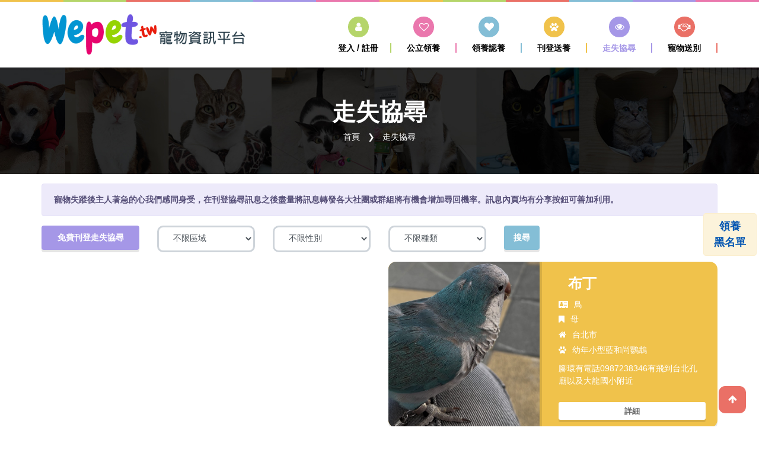

--- FILE ---
content_type: text/html; charset=UTF-8
request_url: https://wepet.tw/%E8%B5%B0%E5%A4%B1%E5%8D%94%E5%B0%8B?page=1
body_size: 6908
content:
<!DOCTYPE html>
<html lang="en">

<head>

    <!-- Site Tittle -->
    <meta charset="utf-8">
    <meta http-equiv="X-UA-Compatible" content="IE=edge">
    <meta name="viewport" content="width=device-width, initial-scale=1">
    <title>走失協尋 | Wepet 寵物資訊平台</title>
    <meta name="keywords" content="寵物,領養,認養,送養,走失,協尋,認領,動物,毛小孩,貓,狗,兔,龜,鳥,寵物協尋,寵物走失,走失協尋,醫療資訊,動物醫院,寵物死亡,寵物火化,寵物樹葬,寵物安樂,護生園,浪浪領養,浪浪送養,,寵物送養中途,寵物過世,毛小孩送養,毛孩送養,領養代替購買" />
    <meta name="description" content="Wepet 寵物資訊平台提供公立收容所之認養資料及寵物、浪浪與毛小孩們的送養、領養、認養、走失協尋、最後送別以及相關的資訊服務，所有訊息均免費刊登。【請以領養代替購買】" />
    <meta name="Author" content="https://wepet.tw" />
    <meta property="fb:app_id" content="593011757930314">
    <meta property="og:type" content="website">
    <meta property="og:url" content="https://wepet.tw/%E8%B5%B0%E5%A4%B1%E5%8D%94%E5%B0%8B">
    <meta property="og:title" content="走失協尋 | Wepet 寵物資訊平台">
    <meta property="og:description" content="Wepet 寵物資訊平台提供公立收容所之認養資料及寵物、浪浪與毛小孩們的送養、領養、認養、走失協尋、最後送別以及相關的資訊服務，所有訊息均免費刊登。【請以領養代替購買】">
    <meta property="og:image" content="https://wepet.tw/img/banner/index-banner-dog.jpg">
    <meta property="og:image:alt" content="走失協尋 | Wepet 寵物資訊平台">

    <!-- Plugins css Style -->
    <link href="https://wepet.tw/plugins/font-awesome/css/font-awesome.min.css" rel="stylesheet">
    <link href="https://wepet.tw/plugins/no-ui-slider/nouislider.min.css" rel="stylesheet" />
    <link href="https://wepet.tw/plugins/owl-carousel/owl.carousel.min.css?v=1.4" rel="stylesheet" media="screen">
    <link href="https://wepet.tw/plugins/owl-carousel/owl.theme.default.min.css?v=1.4" rel="stylesheet" media="screen">
    <link href="https://wepet.tw/plugins/fancybox/jquery.fancybox.min.css" rel="stylesheet" />
    <link href="https://wepet.tw/plugins/isotope/isotope.min.css" rel="stylesheet" />
    <link href="https://wepet.tw/plugins/animate/animate.min.css?v=1.1" rel="stylesheet">
    <link href="https://wepet.tw/plugins/select2/css/select2.min.css" rel="stylesheet">

    <!-- Fonts -->
    <link href="https://fonts.googleapis.com/css?family=Dosis:300,400,600,700|Open+Sans:300,400,600,700" rel="stylesheet">

    <!-- Custom css -->
    <link href="https://wepet.tw/css/kidz.css?v=5.1.2" id="option_style" rel="stylesheet">
    <link href="https://wepet.tw/css/sweetalert2.min.css" rel="stylesheet" type="text/css" />

    <!-- Favicon -->
    <link href="https://wepet.tw/favicon.ico?v=1.1" rel="shortcut icon">

    <!-- HTML5 shim and Respond.js for IE8 support of HTML5 elements and media queries -->
    <!-- WARNING: Respond.js doesn't work if you view the page via file:// -->
    <!--[if lt IE 9]>
  <script src="https://oss.maxcdn.com/html5shiv/3.7.2/html5shiv.min.js"></script>
  <script src="https://oss.maxcdn.com/respond/1.4.2/respond.min.js"></script>
<![endif]-->
    <!-- Google tag (gtag.js) -->
    <script async src="https://www.googletagmanager.com/gtag/js?id=G-J1V2V2THS8"></script>
    <script>
        window.dataLayer = window.dataLayer || [];

        function gtag() {
            dataLayer.push(arguments);
        }
        gtag('js', new Date());

        gtag('config', 'G-J1V2V2THS8');
    </script>
</head>

<body id="body" class="up-scroll">
    <!-- ====================================
  ——— PRELOADER
  ===================================== -->
    <div id="preloader" class="smooth-loader-wrapper">
        <div class="smooth-loader">
            <div class="loader">
                <span class="dot dot-1"></span>
                <span class="dot dot-2"></span>
                <span class="dot dot-3"></span>
                <span class="dot dot-4"></span>
            </div>
        </div>
    </div>
    <script>
        setTimeout(function () {
            document.getElementById("preloader").style.display = "none";
        }, 5000);
    </script>

    <!-- ====================================
  ——— HEADER
  ===================================== -->
    <header class="header" id="pageTop">
        <!-- Top Color Bar -->
        <div class="color-bars">
            <div class="container-fluid">
                <div class="row">
                    <div class="col color-bar bg-warning d-none d-md-block"></div>
                    <div class="col color-bar bg-success d-none d-md-block"></div>
                    <div class="col color-bar bg-danger d-none d-md-block"></div>
                    <div class="col color-bar bg-info d-none d-md-block"></div>
                    <div class="col color-bar bg-purple d-none d-md-block"></div>
                    <div class="col color-bar bg-pink d-none d-md-block"></div>
                    <div class="col color-bar bg-warning"></div>
                    <div class="col color-bar bg-success"></div>
                    <div class="col color-bar bg-danger"></div>
                    <div class="col color-bar bg-info"></div>
                    <div class="col color-bar bg-purple"></div>
                    <div class="col color-bar bg-pink"></div>
                </div>
            </div>
        </div>

        <!-- Top Bar-->

        <!-- Navbar -->
        <nav class="navbar navbar-expand-md navbar-scrollUp navbar-sticky navbar-white">
            <div class="container">
                <a class="navbar-brand" href="https://wepet.tw">
                    <img class="d-inline-block" src="https://wepet.tw/img/logo.png?v=1.3" alt="走失協尋 | Wepet 寵物資訊平台">
                </a>


                <button class="navbar-toggler py-2" type="button" data-toggle="collapse" data-target="#navbarContent" aria-controls="navbarContent" aria-expanded="false" aria-label="Toggle navigation">
                    <i class="fa fa-bars"></i>
                </button>

                <div class="collapse navbar-collapse" id="navbarContent">
                    <ul class="navbar-nav ml-lg-auto">
                                                <li class="nav-item dropdown bg-success">
                            <a class="nav-link" href="https://wepet.tw/login">
                                <i class="fa fa-user nav-icon" aria-hidden="true"></i>
                                <span class="jump-text">登入 / 註冊</span>
                            </a>
                        </li>
                                                <li class="nav-item dropdown bg-pink">
                            <a class="nav-link" href="https://wepet.tw/公立領養">
                                <i class="fa fa-heart-o nav-icon" aria-hidden="true"></i>
                                <span>公立領養</span>
                            </a>
                        </li>
                        <li class="nav-item dropdown bg-info">
                            <a class="nav-link" href="https://wepet.tw/寵物領養">
                                <i class="fa fa-heart nav-icon" aria-hidden="true"></i>
                                <span>領養認養</span>
                            </a>
                        </li>
                        <li class="nav-item dropdown bg-warning">
                            <a class="nav-link" href="https://wepet.tw/member/post/adopt">
                                <i class="fa fa-paw nav-icon" aria-hidden="true"></i>
                                <span>刊登送養</span>
                            </a>
                        </li>
                        <li class="nav-item dropdown bg-purple">
                            <a class="nav-link active" href="https://wepet.tw/走失協尋">
                                <i class="fa fa-eye nav-icon" aria-hidden="true"></i>
                                <span>走失協尋</span>
                            </a>
                        </li>
                        <!--
            <li class="nav-item dropdown bg-warning">
              <a class="nav-link" href="https://wepet.tw/中途之家">
                <i class="fa fa-home nav-icon" aria-hidden="true"></i>
                <span>中途之家</span>
              </a>
            </li>-->
                        <li class="nav-item dropdown bg-danger">
                            <a class="nav-link" href="https://wepet.tw/寵物送別">
                                <i class="fa fa-handshake-o nav-icon" aria-hidden="true"></i>
                                <span>寵物送別</span>
                            </a>
                        </li>

                    </ul>
                </div>
            </div>
        </nav>
    </header>

    <script type="application/ld+json">
            {  "@context": "http://schema.org",
               "@type": "BreadcrumbList",
               "itemListElement": [{"@type": "ListItem","position": 1,"item":"https://wepet.tw","name": "Wepet 寵物資訊平台"},{"@type": "ListItem","position": 2,"item":"https://wepet.tw/走失協尋","name": "走失協尋"}]}</script>

    <div class="main-wrapper home">


<!-- ====================================
  ———	BREADCRUMB
  ===================================== -->
<section class="breadcrumb-bg" style="background-image: url(https://wepet.tw/img/background/page-title-bg-img.jpg ); ">
  <div class="container">
    <div class="breadcrumb-holder">
      <div>
        <h1 class="breadcrumb-title">走失協尋</h1>
        <ul class="breadcrumb breadcrumb-transparent">
          <li class="breadcrumb-item">
            <a class="text-white" href="https://wepet.tw">首頁</a>
          </li>
          <li class="breadcrumb-item text-white active" aria-current="page">
            走失協尋
          </li>
        </ul>
      </div>
    </div>
  </div>
</section>
<section class="pt-3">
  <div class="container">
    <div class="wow fadeInUp alert alert-purple">
      <strong>寵物失蹤後主人著急的心我們感同身受，在刊登協尋訊息之後盡量將訊息轉發各大社團或群組將有機會增加尋回機率。訊息內頁均有分享按鈕可善加利用。</strong>
    </div>
  </div>
</section>
<!-- ====================================
———	EVENTS SECTION
===================================== -->
<section>
  <div class="container">
    <form action="https://wepet.tw/%E8%B5%B0%E5%A4%B1%E5%8D%94%E5%B0%8B" method="post">
      <div class="row">
        <div class="col-md-2 form-group"><a href="https://wepet.tw/member/post/lost" class="btn btn-sm btn-block btn-purple text-white">免費刊登走失協尋</a></div>
        <div class="col-md-2 form-group"><select class="form-control" name="area" id="area"><option value="">不限區域</option><option value="北部地區">北部地區</option><option value="中部地區">中部地區</option><option value="南部地區">南部地區</option><option value="東部地區">東部地區</option><option value="離島地區">離島地區</option></select></div>
        <div class="col-md-2 form-group"><select class="form-control" name="sex" id="sex"><option value="">不限性別</option><option value="公">公</option><option value="母">母</option><option value="無">無</option></select></div>
        <div class="col-md-2 form-group"><select class="form-control" name="animal" id="animal"><option value="">不限種類</option><option value="貓">貓</option><option value="狗">狗</option><option value="兔">兔</option><option value="鼠">鼠</option><option value="龜">龜</option><option value="蛇">蛇</option><option value="鳥">鳥</option><option value="豬">豬</option><option value="其他">其他</option></select></div>
        <!-- <div class="col-md-2 form-group">
          <select class="form-control" name="oby" id="oby">
            <option value="">刊登時間近到遠</option>
            <option value="1" >刊登時間遠到近</option>
          </select>
        </div> -->
        <div class="col-md-2 form-group"><input type="hidden" name="_token" value="JsZj4qhA3xeFWFZ3Ya7pl3Ge7IfxVScV39VoTFrc"><input type="submit" class="btn btn-info btn-sm text-white" value="搜尋"></div>
      </div>
    </form>

    <div class="row">
      <div class="col-md-6">
  
  <script async src="https://pagead2.googlesyndication.com/pagead/js/adsbygoogle.js"></script>
<!-- wepet -->
<ins class="adsbygoogle"
     style="display:block"
     data-ad-client="ca-pub-1513651341068236"
     data-ad-slot="7186210288"
     data-ad-format="auto"
     data-full-width-responsive="true"></ins>
<script>
     (adsbygoogle = window.adsbygoogle || []).push({});
</script>
</div>            <div class="col-md-6">
        <div class="media media-events-list bg-warning">
          <a class="media-img" href="https://wepet.tw/走失協尋-260118215211840816252">
            <img src="https://wepet.tw/storage/lost/lost_260118215211840816252_1776744331.jpg" alt="布丁">
          </a>

          <div class="media-body">
            <h3 class="media-heading mt-3 mb-2 ml-3">
              <a class="text-white text-capitalize d-block text-truncate" href="https://wepet.tw/走失協尋-260118215211840816252">布丁</a>
            </h3>

            <ul class="list-unstyled mb-2">
              <li class="text-white mb-1">
                <i class="fa fa-vcard mr-2" aria-hidden="true"></i>鳥
              </li>
              <li class="text-white mb-1">
                <i class="fa fa-bookmark mr-2" aria-hidden="true"></i>母
              </li>
              <li class="text-white mb-1">
                <i class="fa fa-home mr-2" aria-hidden="true"></i>台北市
              </li>
              <li class="text-white mb-1">
                <i class="fa fa-paw mr-2" aria-hidden="true"></i>幼年小型藍和尚鸚鵡
              </li>

            </ul>

            <p class="text-white mb-5">腳環有電話0987238346有飛到台北孔廟以及大龍國小附近</p>
            <div class="mb-1">
              <a href="https://wepet.tw/走失協尋-260118215211840816252" class="btn btn-white btn-xs btn-block text-uppercase text-hover-success">詳細</a>
            </div>
          </div>
        </div>
      </div>
            <div class="col-md-6">
        <div class="media media-events-list bg-success">
          <a class="media-img" href="https://wepet.tw/走失協尋-260118204540766016249">
            <img src="https://wepet.tw/storage/lost/lost_260118204540766016249_3472240340.jpg" alt="發財">
          </a>

          <div class="media-body">
            <h3 class="media-heading mt-3 mb-2 ml-3">
              <a class="text-white text-capitalize d-block text-truncate" href="https://wepet.tw/走失協尋-260118204540766016249">發財</a>
            </h3>

            <ul class="list-unstyled mb-2">
              <li class="text-white mb-1">
                <i class="fa fa-vcard mr-2" aria-hidden="true"></i>貓
              </li>
              <li class="text-white mb-1">
                <i class="fa fa-bookmark mr-2" aria-hidden="true"></i>公
              </li>
              <li class="text-white mb-1">
                <i class="fa fa-home mr-2" aria-hidden="true"></i>台中市
              </li>
              <li class="text-white mb-1">
                <i class="fa fa-paw mr-2" aria-hidden="true"></i>成年小型虎斑
              </li>

            </ul>

            <p class="text-white mb-5">水果攤搬到新地點貓咪因驚嚇跑至803市場裡後面還有坪林公園以..</p>
            <div class="mb-1">
              <a href="https://wepet.tw/走失協尋-260118204540766016249" class="btn btn-white btn-xs btn-block text-uppercase text-hover-success">詳細</a>
            </div>
          </div>
        </div>
      </div>
            <div class="col-md-6">
        <div class="media media-events-list bg-primary">
          <a class="media-img" href="https://wepet.tw/走失協尋-260106155350437316228">
            <img src="https://wepet.tw/storage/lost/lost_260106155350437316228_4269786030.jpg" alt="毛毛">
          </a>

          <div class="media-body">
            <h3 class="media-heading mt-3 mb-2 ml-3">
              <a class="text-white text-capitalize d-block text-truncate" href="https://wepet.tw/走失協尋-260106155350437316228">毛毛</a>
            </h3>

            <ul class="list-unstyled mb-2">
              <li class="text-white mb-1">
                <i class="fa fa-vcard mr-2" aria-hidden="true"></i>兔
              </li>
              <li class="text-white mb-1">
                <i class="fa fa-bookmark mr-2" aria-hidden="true"></i>母
              </li>
              <li class="text-white mb-1">
                <i class="fa fa-home mr-2" aria-hidden="true"></i>新竹市
              </li>
              <li class="text-white mb-1">
                <i class="fa fa-paw mr-2" aria-hidden="true"></i>老年中型道奇兔
              </li>

            </ul>

            <p class="text-white mb-5">個性親人，有超大雙下巴，偏大隻希望有看到可以聯絡我🥹有獎金</p>
            <div class="mb-1">
              <a href="https://wepet.tw/走失協尋-260106155350437316228" class="btn btn-white btn-xs btn-block text-uppercase text-hover-success">詳細</a>
            </div>
          </div>
        </div>
      </div>
            <div class="col-md-6">
        <div class="media media-events-list bg-stone">
          <a class="media-img" href="https://wepet.tw/走失協尋-251222152702599416196">
            <img src="https://wepet.tw/storage/lost/lost_251222152702599416196_207688422.jpg" alt="肉丸（台語）">
          </a>

          <div class="media-body">
            <h3 class="media-heading mt-3 mb-2 ml-3">
              <a class="text-white text-capitalize d-block text-truncate" href="https://wepet.tw/走失協尋-251222152702599416196">肉丸（台語）</a>
            </h3>

            <ul class="list-unstyled mb-2">
              <li class="text-white mb-1">
                <i class="fa fa-vcard mr-2" aria-hidden="true"></i>狗
              </li>
              <li class="text-white mb-1">
                <i class="fa fa-bookmark mr-2" aria-hidden="true"></i>公
              </li>
              <li class="text-white mb-1">
                <i class="fa fa-home mr-2" aria-hidden="true"></i>台南市
              </li>
              <li class="text-white mb-1">
                <i class="fa fa-paw mr-2" aria-hidden="true"></i>成年中型米克斯
              </li>

            </ul>

            <p class="text-white mb-5">紅色項圈，繫有狂犬病疫苗注射頸牌號碼為114D061195</p>
            <div class="mb-1">
              <a href="https://wepet.tw/走失協尋-251222152702599416196" class="btn btn-white btn-xs btn-block text-uppercase text-hover-success">詳細</a>
            </div>
          </div>
        </div>
      </div>
            <div class="col-md-6">
        <div class="media media-events-list bg-info">
          <a class="media-img" href="https://wepet.tw/走失協尋-251219221133350216193">
            <img src="https://wepet.tw/storage/lost/lost_251219221133350216193_336753493.jpg" alt="芋圓">
          </a>

          <div class="media-body">
            <h3 class="media-heading mt-3 mb-2 ml-3">
              <a class="text-white text-capitalize d-block text-truncate" href="https://wepet.tw/走失協尋-251219221133350216193">芋圓</a>
            </h3>

            <ul class="list-unstyled mb-2">
              <li class="text-white mb-1">
                <i class="fa fa-vcard mr-2" aria-hidden="true"></i>貓
              </li>
              <li class="text-white mb-1">
                <i class="fa fa-bookmark mr-2" aria-hidden="true"></i>公
              </li>
              <li class="text-white mb-1">
                <i class="fa fa-home mr-2" aria-hidden="true"></i>台南市
              </li>
              <li class="text-white mb-1">
                <i class="fa fa-paw mr-2" aria-hidden="true"></i>成年小型橘貓
              </li>

            </ul>

            <p class="text-white mb-5">無晶片，走失時身上沒有任何項圈</p>
            <div class="mb-1">
              <a href="https://wepet.tw/走失協尋-251219221133350216193" class="btn btn-white btn-xs btn-block text-uppercase text-hover-success">詳細</a>
            </div>
          </div>
        </div>
      </div>
            <div class="col-md-6">
        <div class="media media-events-list bg-danger">
          <a class="media-img" href="https://wepet.tw/走失協尋-251219045152469616192">
            <img src="https://wepet.tw/storage/lost/lost_251219045152469616192_3575791112.png" alt="妞妞">
          </a>

          <div class="media-body">
            <h3 class="media-heading mt-3 mb-2 ml-3">
              <a class="text-white text-capitalize d-block text-truncate" href="https://wepet.tw/走失協尋-251219045152469616192">妞妞</a>
            </h3>

            <ul class="list-unstyled mb-2">
              <li class="text-white mb-1">
                <i class="fa fa-vcard mr-2" aria-hidden="true"></i>鳥
              </li>
              <li class="text-white mb-1">
                <i class="fa fa-bookmark mr-2" aria-hidden="true"></i>母
              </li>
              <li class="text-white mb-1">
                <i class="fa fa-home mr-2" aria-hidden="true"></i>台中市
              </li>
              <li class="text-white mb-1">
                <i class="fa fa-paw mr-2" aria-hidden="true"></i>成年小型塞內加爾
              </li>

            </ul>

            <p class="text-white mb-5">妞妞陪伴我12年多，是我非常重要的家人懇請大家幫忙留意鸚鵡，..</p>
            <div class="mb-1">
              <a href="https://wepet.tw/走失協尋-251219045152469616192" class="btn btn-white btn-xs btn-block text-uppercase text-hover-success">詳細</a>
            </div>
          </div>
        </div>
      </div>
            <div class="col-md-6">
        <div class="media media-events-list bg-purple">
          <a class="media-img" href="https://wepet.tw/走失協尋-251121070022809216131">
            <img src="https://wepet.tw/storage/lost/lost_251121070022809216131_3323179622.jpg" alt="芙芙">
          </a>

          <div class="media-body">
            <h3 class="media-heading mt-3 mb-2 ml-3">
              <a class="text-white text-capitalize d-block text-truncate" href="https://wepet.tw/走失協尋-251121070022809216131">芙芙</a>
            </h3>

            <ul class="list-unstyled mb-2">
              <li class="text-white mb-1">
                <i class="fa fa-vcard mr-2" aria-hidden="true"></i>貓
              </li>
              <li class="text-white mb-1">
                <i class="fa fa-bookmark mr-2" aria-hidden="true"></i>母
              </li>
              <li class="text-white mb-1">
                <i class="fa fa-home mr-2" aria-hidden="true"></i>桃園市
              </li>
              <li class="text-white mb-1">
                <i class="fa fa-paw mr-2" aria-hidden="true"></i>成年中型米克斯
              </li>

            </ul>

            <p class="text-white mb-5">對不起，可以的話請請幫幫忙協尋走失時間:2025/11/13..</p>
            <div class="mb-1">
              <a href="https://wepet.tw/走失協尋-251121070022809216131" class="btn btn-white btn-xs btn-block text-uppercase text-hover-success">詳細</a>
            </div>
          </div>
        </div>
      </div>
            <div class="col-md-6">
        <div class="media media-events-list bg-pink">
          <a class="media-img" href="https://wepet.tw/走失協尋-251031025807785316100">
            <img src="https://wepet.tw/storage/lost/lost_251031025807785316100_1324550687.jpg" alt="Coffee">
          </a>

          <div class="media-body">
            <h3 class="media-heading mt-3 mb-2 ml-3">
              <a class="text-white text-capitalize d-block text-truncate" href="https://wepet.tw/走失協尋-251031025807785316100">Coffee</a>
            </h3>

            <ul class="list-unstyled mb-2">
              <li class="text-white mb-1">
                <i class="fa fa-vcard mr-2" aria-hidden="true"></i>狗
              </li>
              <li class="text-white mb-1">
                <i class="fa fa-bookmark mr-2" aria-hidden="true"></i>母
              </li>
              <li class="text-white mb-1">
                <i class="fa fa-home mr-2" aria-hidden="true"></i>新北市
              </li>
              <li class="text-white mb-1">
                <i class="fa fa-paw mr-2" aria-hidden="true"></i>成年中型米克斯
              </li>

            </ul>

            <p class="text-white mb-5">走失時身上有粉色白點項圈，體型偏大⋯個性膽小</p>
            <div class="mb-1">
              <a href="https://wepet.tw/走失協尋-251031025807785316100" class="btn btn-white btn-xs btn-block text-uppercase text-hover-success">詳細</a>
            </div>
          </div>
        </div>
      </div>
            <div class="col-md-6">
        <div class="media media-events-list bg-warning">
          <a class="media-img" href="https://wepet.tw/走失協尋-251023114144639116084">
            <img src="https://wepet.tw/storage/lost/lost_251023114144639116084_7942590904.jpg" alt="莫妮">
          </a>

          <div class="media-body">
            <h3 class="media-heading mt-3 mb-2 ml-3">
              <a class="text-white text-capitalize d-block text-truncate" href="https://wepet.tw/走失協尋-251023114144639116084">莫妮</a>
            </h3>

            <ul class="list-unstyled mb-2">
              <li class="text-white mb-1">
                <i class="fa fa-vcard mr-2" aria-hidden="true"></i>狗
              </li>
              <li class="text-white mb-1">
                <i class="fa fa-bookmark mr-2" aria-hidden="true"></i>母
              </li>
              <li class="text-white mb-1">
                <i class="fa fa-home mr-2" aria-hidden="true"></i>新北市
              </li>
              <li class="text-white mb-1">
                <i class="fa fa-paw mr-2" aria-hidden="true"></i>幼年小型黑色貴賓
              </li>

            </ul>

            <p class="text-white mb-5">地址在新北市樹林區國凱街106號（派出所那一條、太順駕訓班附..</p>
            <div class="mb-1">
              <a href="https://wepet.tw/走失協尋-251023114144639116084" class="btn btn-white btn-xs btn-block text-uppercase text-hover-success">詳細</a>
            </div>
          </div>
        </div>
      </div>
          </div>
  </div>
</section>
<!-- ====================================
———	PAGINATION
===================================== -->
<section class="py-1">
  <div class="container">
    <div>
      <nav>
        <ul class="pagination">
            
                            <li class="page-item disabled" aria-disabled="true" aria-label="&laquo; 上一頁">
                    <span class="page-link" aria-hidden="true">&lsaquo;</span>
                </li>
            
            
                            
                
                
                                                                                        <li class="page-item active" aria-current="page"><span class="page-link">1</span></li>
                                                                                                <li class="page-item"><a class="page-link" href="https://wepet.tw/%E8%B5%B0%E5%A4%B1%E5%8D%94%E5%B0%8B?page=2">2</a></li>
                                                                                                <li class="page-item"><a class="page-link" href="https://wepet.tw/%E8%B5%B0%E5%A4%B1%E5%8D%94%E5%B0%8B?page=3">3</a></li>
                                                                                                <li class="page-item"><a class="page-link" href="https://wepet.tw/%E8%B5%B0%E5%A4%B1%E5%8D%94%E5%B0%8B?page=4">4</a></li>
                                                                                                <li class="page-item"><a class="page-link" href="https://wepet.tw/%E8%B5%B0%E5%A4%B1%E5%8D%94%E5%B0%8B?page=5">5</a></li>
                                                                                                <li class="page-item"><a class="page-link" href="https://wepet.tw/%E8%B5%B0%E5%A4%B1%E5%8D%94%E5%B0%8B?page=6">6</a></li>
                                                                                                <li class="page-item"><a class="page-link" href="https://wepet.tw/%E8%B5%B0%E5%A4%B1%E5%8D%94%E5%B0%8B?page=7">7</a></li>
                                                                                                <li class="page-item"><a class="page-link" href="https://wepet.tw/%E8%B5%B0%E5%A4%B1%E5%8D%94%E5%B0%8B?page=8">8</a></li>
                                                                                                <li class="page-item"><a class="page-link" href="https://wepet.tw/%E8%B5%B0%E5%A4%B1%E5%8D%94%E5%B0%8B?page=9">9</a></li>
                                                                                                <li class="page-item"><a class="page-link" href="https://wepet.tw/%E8%B5%B0%E5%A4%B1%E5%8D%94%E5%B0%8B?page=10">10</a></li>
                                                                                        
                                    <li class="page-item disabled" aria-disabled="true"><span class="page-link">...</span></li>
                
                
                                            
                
                
                                                                                        <li class="page-item"><a class="page-link" href="https://wepet.tw/%E8%B5%B0%E5%A4%B1%E5%8D%94%E5%B0%8B?page=21">21</a></li>
                                                                                                <li class="page-item"><a class="page-link" href="https://wepet.tw/%E8%B5%B0%E5%A4%B1%E5%8D%94%E5%B0%8B?page=22">22</a></li>
                                                                        
            
                            <li class="page-item">
                    <a class="page-link" href="https://wepet.tw/%E8%B5%B0%E5%A4%B1%E5%8D%94%E5%B0%8B?page=2" rel="next" aria-label="下一頁 &raquo;">&rsaquo;</a>
                </li>
                    </ul>
    </nav>


    </div>
  </div>
</section>

</div> <!-- element wrapper ends -->

<div id="readmodal" class="modal fade modal-vcenter readmodal" tabindex="-1" role="dialog" aria-hidden="true">
    <div class="modal-dialog">
        <div class="modal-content">

        </div>
    </div>
</div>

<div class="float-alert alert alert-warning">
    <a href="https://wepet.tw/ajax/black-list" data-toggle="modal" data-target="#readmodal">領養<br>黑名單</a>
</div>

<section id="google_ad" class="center pt-3 pb-3">
  <div class="container fadeInDown" data-wow-duration="1000ms" data-wow-delay="300ms">

    <script async src="https://pagead2.googlesyndication.com/pagead/js/adsbygoogle.js"></script>
    <!-- wepet -->
    <ins class="adsbygoogle" style="display:block" data-ad-client="ca-pub-1513651341068236" data-ad-slot="7186210288" data-ad-format="auto" data-full-width-responsive="true"></ins>
    <script>
      (adsbygoogle = window.adsbygoogle || []).push({});
    </script>

  </div>
  <div class="clearfix"></div>
</section>
<!-- ====================================
      ———	FOOTER
      ===================================== -->
<footer class="footer-bg-img">
    <!-- Footer Color Bar -->
    <div class="color-bar">
        <div class="container-fluid">
            <div class="row">
                <div class="col color-bar bg-warning"></div>
                <div class="col color-bar bg-danger"></div>
                <div class="col color-bar bg-success"></div>
                <div class="col color-bar bg-info"></div>
                <div class="col color-bar bg-purple"></div>
                <div class="col color-bar bg-pink"></div>
                <div class="col color-bar bg-warning d-none d-md-block"></div>
                <div class="col color-bar bg-danger d-none d-md-block"></div>
                <div class="col color-bar bg-success d-none d-md-block"></div>
                <div class="col color-bar bg-info d-none d-md-block"></div>
                <div class="col color-bar bg-purple d-none d-md-block"></div>
                <div class="col color-bar bg-pink d-none d-md-block"></div>
            </div>
        </div>
    </div>
    <!-- Copy Right -->
    <div class="copyright" style="background-image: url(https://wepet.tw/img/background/footer-bg-img-1.png);">
        <div class="container">
            <div class="row pt-6 pb-5">
                <div class="col-12 text-center">
                    <p>本站所有資訊來源為政府資料開放平台及會員自行刊登，本站對資訊內容無法確實檢查，僅就一般正常情理做審核，如有遺漏或侵犯它人權益由刊登者自行負擔相關責任。
                        <br><a href="https://wepet.tw/ajax/contactus" data-toggle="modal" data-target="#readmodal">如有任何疑問請與我們聯絡</a> &copy; 2020 Copyright Wepet.tw
                    </p>
                </div>

            </div>
        </div>
    </div>
</footer>


<!--scrolling-->
<div class="scrolling">
    <a href="#pageTop" class="back-to-top" id="back-to-top" style="opacity: 1;">
        <i class="fa fa-arrow-up" aria-hidden="true"></i>
    </a>
</div>

<div id="check_is_mobile"></div>

<!-- Javascript -->
<script src="https://wepet.tw/plugins/jquery/jquery.min.js"></script>
<script src="https://wepet.tw/plugins/bootstrap/js/bootstrap.bundle.min.js"></script>
<script src="https://wepet.tw/plugins/owl-carousel/owl.carousel.min.js?v=1.4"></script>
<script src="https://wepet.tw/plugins/fancybox/jquery.fancybox.min.js"></script>
<script src="https://wepet.tw/plugins/velocity/velocity.min.js"></script>



<script src="https://wepet.tw/plugins/wow/wow.min.js"></script>

<script src="https://wepet.tw/js/kidz.js?v=3.6"></script>
<script src="https://wepet.tw/js/sweetalert2.min.js?v=1.1"></script>


<script type="text/javascript">
    const swalSuccessMsg = ``;
    const swalWarningMsg = ``;
    const swalInfoMsg = ``;
    const swalerrorMsg = ``;
    $(function() {
        if (swalSuccessMsg) {
            Swal.fire({
                icon: 'success',
                html: swalSuccessMsg,
            });
        }

        if (swalWarningMsg) {
            Swal.fire({
                icon: 'warning',
                html: swalWarningMsg,
            });
        }

        if (swalerrorMsg) {
            Swal.fire({
                icon: 'warning',
                html: swalerrorMsg,
            });
        }

        if (swalInfoMsg) {
            Swal.fire({
                icon: 'warning',
                html: swalInfoMsg,
            });
        }
    });

    function contactus_send() {
        var $btn = $("#contactus_btn");
        setTimeout(function() {
            $btn.prop("disabled", true);
            $btn.addClass("disabled");
            $btn.find("span").html("Facebook 帳號登入中");
        }, 300);
    }

    function delay_btnf() {
        var $btn = $("#delaybtn");
        setTimeout(function() {
            $btn.prop("disabled", true);
            $btn.addClass("disabled");
            $btn.find("span").html("正在送出..");
        }, 300);
    }
</script>

<script defer src="https://static.cloudflareinsights.com/beacon.min.js/vcd15cbe7772f49c399c6a5babf22c1241717689176015" integrity="sha512-ZpsOmlRQV6y907TI0dKBHq9Md29nnaEIPlkf84rnaERnq6zvWvPUqr2ft8M1aS28oN72PdrCzSjY4U6VaAw1EQ==" data-cf-beacon='{"version":"2024.11.0","token":"d4303f31c1c24a93899d3e0ea2e9ebcc","r":1,"server_timing":{"name":{"cfCacheStatus":true,"cfEdge":true,"cfExtPri":true,"cfL4":true,"cfOrigin":true,"cfSpeedBrain":true},"location_startswith":null}}' crossorigin="anonymous"></script>
</body>

</html>

--- FILE ---
content_type: text/html; charset=utf-8
request_url: https://www.google.com/recaptcha/api2/aframe
body_size: 269
content:
<!DOCTYPE HTML><html><head><meta http-equiv="content-type" content="text/html; charset=UTF-8"></head><body><script nonce="QMNSoPYpnC3w9KWMBSkMZw">/** Anti-fraud and anti-abuse applications only. See google.com/recaptcha */ try{var clients={'sodar':'https://pagead2.googlesyndication.com/pagead/sodar?'};window.addEventListener("message",function(a){try{if(a.source===window.parent){var b=JSON.parse(a.data);var c=clients[b['id']];if(c){var d=document.createElement('img');d.src=c+b['params']+'&rc='+(localStorage.getItem("rc::a")?sessionStorage.getItem("rc::b"):"");window.document.body.appendChild(d);sessionStorage.setItem("rc::e",parseInt(sessionStorage.getItem("rc::e")||0)+1);localStorage.setItem("rc::h",'1769543219039');}}}catch(b){}});window.parent.postMessage("_grecaptcha_ready", "*");}catch(b){}</script></body></html>